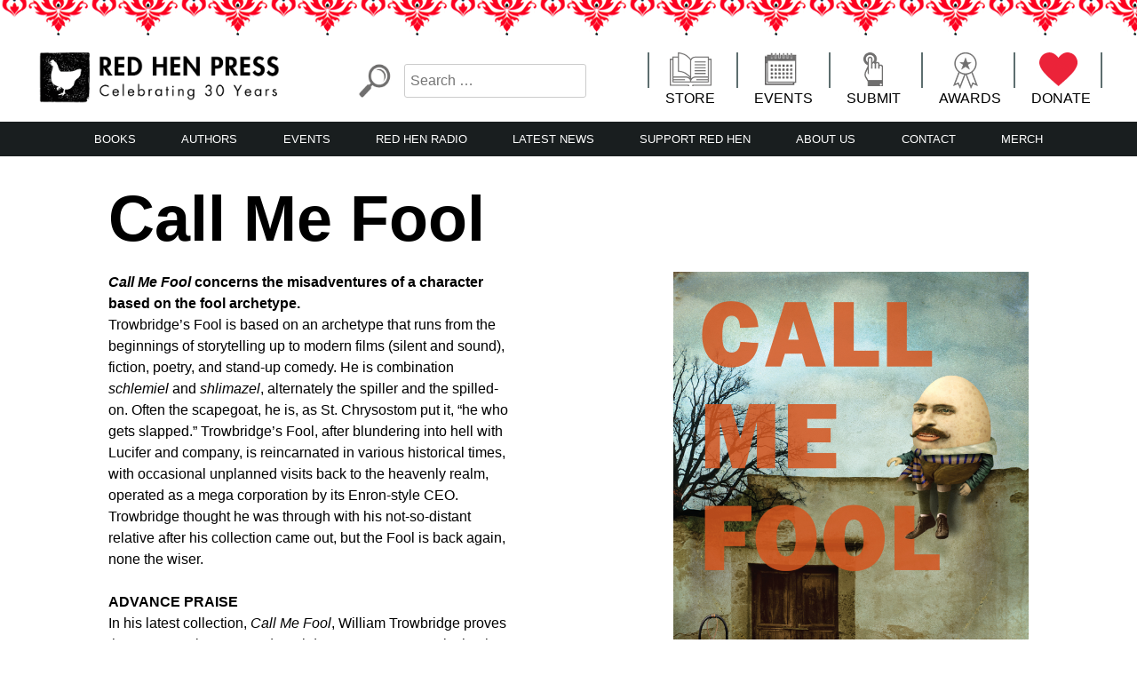

--- FILE ---
content_type: text/html; charset=UTF-8
request_url: https://redhen.org/book/call-me-fool/
body_size: 13461
content:
<!doctype html>
<html dir="ltr" lang="en" prefix="og: https://ogp.me/ns#">
<head>
	<meta charset="UTF-8">
	<meta name="viewport" content="width=device-width, initial-scale=1">
	<link rel="profile" href="https://gmpg.org/xfn/11">
	<!-- Fundraise Up -->
	<script>(function(w,d,s,n,a){if(!w[n]){var l='call,catch,on,once,set,then,track'
	.split(','),i,o=function(n){return'function'==typeof n?o.l.push([arguments])&&o
	:function(){return o.l.push([n,arguments])&&o}},t=d.getElementsByTagName(s)[0],
	j=d.createElement(s);j.async=!0;j.src='https://cdn.fundraiseup.com/widget/'+a;
	t.parentNode.insertBefore(j,t);o.s=Date.now();o.v=4;o.h=w.location.href;o.l=[];
	for(i=0;i<7;i++)o[l[i]]=o(l[i]);w[n]=o}
	})(window,document,'script','FundraiseUp','ALQDWWNV');</script>
	<!-- End Fundraise Up -->

	<title>Call Me Fool - Red Hen Press</title>
	<style>img:is([sizes="auto" i], [sizes^="auto," i]) { contain-intrinsic-size: 3000px 1500px }</style>
	
		<!-- All in One SEO 4.8.3.2 - aioseo.com -->
	<meta name="description" content="Call Me Fool concerns the misadventures of a character based on the fool archetype. Trowbridge’s Fool is based on an archetype that runs from the beginnings of storytelling up to modern films (silent and sound), fiction, poetry, and stand-up comedy. He is combination schlemiel and shlimazel, alternately the spiller and the spilled-on. Often the scapegoat," />
	<meta name="robots" content="max-image-preview:large" />
	<meta name="author" content="mediateam@redhen.org"/>
	<link rel="canonical" href="https://redhen.org/book/call-me-fool/" />
	<meta name="generator" content="All in One SEO (AIOSEO) 4.8.3.2" />
		<meta property="og:locale" content="en_US" />
		<meta property="og:site_name" content="Red Hen Press - LA&#039;s Oldest Nonprofit Literary Publisher" />
		<meta property="og:type" content="article" />
		<meta property="og:title" content="Call Me Fool - Red Hen Press" />
		<meta property="og:description" content="Call Me Fool concerns the misadventures of a character based on the fool archetype. Trowbridge’s Fool is based on an archetype that runs from the beginnings of storytelling up to modern films (silent and sound), fiction, poetry, and stand-up comedy. He is combination schlemiel and shlimazel, alternately the spiller and the spilled-on. Often the scapegoat," />
		<meta property="og:url" content="https://redhen.org/book/call-me-fool/" />
		<meta property="og:image" content="https://redhen.org/wp-content/uploads/2024/01/cropped-2024-logo-black-text-on-transparent.png" />
		<meta property="og:image:secure_url" content="https://redhen.org/wp-content/uploads/2024/01/cropped-2024-logo-black-text-on-transparent.png" />
		<meta property="og:image:width" content="3600" />
		<meta property="og:image:height" content="784" />
		<meta property="article:published_time" content="2022-04-05T22:22:13+00:00" />
		<meta property="article:modified_time" content="2023-07-11T18:27:19+00:00" />
		<meta property="article:publisher" content="https://facebook.com/redhenpress" />
		<meta name="twitter:card" content="summary_large_image" />
		<meta name="twitter:site" content="@redhenpress" />
		<meta name="twitter:title" content="Call Me Fool - Red Hen Press" />
		<meta name="twitter:description" content="Call Me Fool concerns the misadventures of a character based on the fool archetype. Trowbridge’s Fool is based on an archetype that runs from the beginnings of storytelling up to modern films (silent and sound), fiction, poetry, and stand-up comedy. He is combination schlemiel and shlimazel, alternately the spiller and the spilled-on. Often the scapegoat," />
		<meta name="twitter:creator" content="@redhenpress" />
		<meta name="twitter:image" content="https://redhen.org/wp-content/uploads/2024/01/cropped-2024-logo-black-text-on-transparent.png" />
		<script type="application/ld+json" class="aioseo-schema">
			{"@context":"https:\/\/schema.org","@graph":[{"@type":"BreadcrumbList","@id":"https:\/\/redhen.org\/book\/call-me-fool\/#breadcrumblist","itemListElement":[{"@type":"ListItem","@id":"https:\/\/redhen.org#listItem","position":1,"name":"Home","item":"https:\/\/redhen.org","nextItem":{"@type":"ListItem","@id":"https:\/\/redhen.org\/book\/#listItem","name":"Books"}},{"@type":"ListItem","@id":"https:\/\/redhen.org\/book\/#listItem","position":2,"name":"Books","item":"https:\/\/redhen.org\/book\/","nextItem":{"@type":"ListItem","@id":"https:\/\/redhen.org\/category\/poetry\/#listItem","name":"Poetry"},"previousItem":{"@type":"ListItem","@id":"https:\/\/redhen.org#listItem","name":"Home"}},{"@type":"ListItem","@id":"https:\/\/redhen.org\/category\/poetry\/#listItem","position":3,"name":"Poetry","item":"https:\/\/redhen.org\/category\/poetry\/","nextItem":{"@type":"ListItem","@id":"https:\/\/redhen.org\/book\/call-me-fool\/#listItem","name":"Call Me Fool"},"previousItem":{"@type":"ListItem","@id":"https:\/\/redhen.org\/book\/#listItem","name":"Books"}},{"@type":"ListItem","@id":"https:\/\/redhen.org\/book\/call-me-fool\/#listItem","position":4,"name":"Call Me Fool","previousItem":{"@type":"ListItem","@id":"https:\/\/redhen.org\/category\/poetry\/#listItem","name":"Poetry"}}]},{"@type":"Organization","@id":"https:\/\/redhen.org\/#organization","name":"Red Hen Press","description":"LA's Oldest Nonprofit Literary Publisher","url":"https:\/\/redhen.org\/","telephone":"+16263564760","logo":{"@type":"ImageObject","url":"https:\/\/redhen.org\/wp-content\/uploads\/2024\/01\/cropped-2024-logo-black-text-on-transparent.png","@id":"https:\/\/redhen.org\/book\/call-me-fool\/#organizationLogo","width":3600,"height":784},"image":{"@id":"https:\/\/redhen.org\/book\/call-me-fool\/#organizationLogo"},"sameAs":["https:\/\/facebook.com\/redhenpress","https:\/\/x.com\/redhenpress","https:\/\/instagram.com\/redhenpress","https:\/\/tiktok.com\/@redhenpress","https:\/\/pinterest.com\/redhenpress","https:\/\/youtube.com\/redhenpress","https:\/\/linkedin.com\/in\/redhenpress"]},{"@type":"Person","@id":"https:\/\/redhen.org\/author\/mediateamredhen-org\/#author","url":"https:\/\/redhen.org\/author\/mediateamredhen-org\/","name":"mediateam@redhen.org","image":{"@type":"ImageObject","@id":"https:\/\/redhen.org\/book\/call-me-fool\/#authorImage","url":"https:\/\/secure.gravatar.com\/avatar\/8c80c00936fb2fd1f5e5c87a37302200505b431629f33ff48de7d4201acfc600?s=96&d=mm&r=g","width":96,"height":96,"caption":"mediateam@redhen.org"}},{"@type":"WebPage","@id":"https:\/\/redhen.org\/book\/call-me-fool\/#webpage","url":"https:\/\/redhen.org\/book\/call-me-fool\/","name":"Call Me Fool - Red Hen Press","description":"Call Me Fool concerns the misadventures of a character based on the fool archetype. Trowbridge\u2019s Fool is based on an archetype that runs from the beginnings of storytelling up to modern films (silent and sound), fiction, poetry, and stand-up comedy. He is combination schlemiel and shlimazel, alternately the spiller and the spilled-on. Often the scapegoat,","inLanguage":"en","isPartOf":{"@id":"https:\/\/redhen.org\/#website"},"breadcrumb":{"@id":"https:\/\/redhen.org\/book\/call-me-fool\/#breadcrumblist"},"author":{"@id":"https:\/\/redhen.org\/author\/mediateamredhen-org\/#author"},"creator":{"@id":"https:\/\/redhen.org\/author\/mediateamredhen-org\/#author"},"datePublished":"2022-04-05T15:22:13-07:00","dateModified":"2023-07-11T11:27:19-07:00"},{"@type":"WebSite","@id":"https:\/\/redhen.org\/#website","url":"https:\/\/redhen.org\/","name":"Red Hen Press","description":"LA's Oldest Nonprofit Literary Publisher","inLanguage":"en","publisher":{"@id":"https:\/\/redhen.org\/#organization"}}]}
		</script>
		<!-- All in One SEO -->

<link rel='dns-prefetch' href='//cdnjs.cloudflare.com' />
<link rel="alternate" type="application/rss+xml" title="Red Hen Press &raquo; Feed" href="https://redhen.org/feed/" />
<link rel="alternate" type="application/rss+xml" title="Red Hen Press &raquo; Comments Feed" href="https://redhen.org/comments/feed/" />
<link rel="alternate" type="text/calendar" title="Red Hen Press &raquo; iCal Feed" href="https://redhen.org/events-calendar/?ical=1" />
		<!-- This site uses the Google Analytics by MonsterInsights plugin v9.6.0 - Using Analytics tracking - https://www.monsterinsights.com/ -->
							<script src="//www.googletagmanager.com/gtag/js?id=G-V5L0S9PT0G"  data-cfasync="false" data-wpfc-render="false" type="text/javascript" async></script>
			<script data-cfasync="false" data-wpfc-render="false" type="text/javascript">
				var mi_version = '9.6.0';
				var mi_track_user = true;
				var mi_no_track_reason = '';
								var MonsterInsightsDefaultLocations = {"page_location":"https:\/\/redhen.org\/book\/call-me-fool\/"};
								if ( typeof MonsterInsightsPrivacyGuardFilter === 'function' ) {
					var MonsterInsightsLocations = (typeof MonsterInsightsExcludeQuery === 'object') ? MonsterInsightsPrivacyGuardFilter( MonsterInsightsExcludeQuery ) : MonsterInsightsPrivacyGuardFilter( MonsterInsightsDefaultLocations );
				} else {
					var MonsterInsightsLocations = (typeof MonsterInsightsExcludeQuery === 'object') ? MonsterInsightsExcludeQuery : MonsterInsightsDefaultLocations;
				}

								var disableStrs = [
										'ga-disable-G-V5L0S9PT0G',
									];

				/* Function to detect opted out users */
				function __gtagTrackerIsOptedOut() {
					for (var index = 0; index < disableStrs.length; index++) {
						if (document.cookie.indexOf(disableStrs[index] + '=true') > -1) {
							return true;
						}
					}

					return false;
				}

				/* Disable tracking if the opt-out cookie exists. */
				if (__gtagTrackerIsOptedOut()) {
					for (var index = 0; index < disableStrs.length; index++) {
						window[disableStrs[index]] = true;
					}
				}

				/* Opt-out function */
				function __gtagTrackerOptout() {
					for (var index = 0; index < disableStrs.length; index++) {
						document.cookie = disableStrs[index] + '=true; expires=Thu, 31 Dec 2099 23:59:59 UTC; path=/';
						window[disableStrs[index]] = true;
					}
				}

				if ('undefined' === typeof gaOptout) {
					function gaOptout() {
						__gtagTrackerOptout();
					}
				}
								window.dataLayer = window.dataLayer || [];

				window.MonsterInsightsDualTracker = {
					helpers: {},
					trackers: {},
				};
				if (mi_track_user) {
					function __gtagDataLayer() {
						dataLayer.push(arguments);
					}

					function __gtagTracker(type, name, parameters) {
						if (!parameters) {
							parameters = {};
						}

						if (parameters.send_to) {
							__gtagDataLayer.apply(null, arguments);
							return;
						}

						if (type === 'event') {
														parameters.send_to = monsterinsights_frontend.v4_id;
							var hookName = name;
							if (typeof parameters['event_category'] !== 'undefined') {
								hookName = parameters['event_category'] + ':' + name;
							}

							if (typeof MonsterInsightsDualTracker.trackers[hookName] !== 'undefined') {
								MonsterInsightsDualTracker.trackers[hookName](parameters);
							} else {
								__gtagDataLayer('event', name, parameters);
							}
							
						} else {
							__gtagDataLayer.apply(null, arguments);
						}
					}

					__gtagTracker('js', new Date());
					__gtagTracker('set', {
						'developer_id.dZGIzZG': true,
											});
					if ( MonsterInsightsLocations.page_location ) {
						__gtagTracker('set', MonsterInsightsLocations);
					}
										__gtagTracker('config', 'G-V5L0S9PT0G', {"forceSSL":"true","link_attribution":"true"} );
															window.gtag = __gtagTracker;										(function () {
						/* https://developers.google.com/analytics/devguides/collection/analyticsjs/ */
						/* ga and __gaTracker compatibility shim. */
						var noopfn = function () {
							return null;
						};
						var newtracker = function () {
							return new Tracker();
						};
						var Tracker = function () {
							return null;
						};
						var p = Tracker.prototype;
						p.get = noopfn;
						p.set = noopfn;
						p.send = function () {
							var args = Array.prototype.slice.call(arguments);
							args.unshift('send');
							__gaTracker.apply(null, args);
						};
						var __gaTracker = function () {
							var len = arguments.length;
							if (len === 0) {
								return;
							}
							var f = arguments[len - 1];
							if (typeof f !== 'object' || f === null || typeof f.hitCallback !== 'function') {
								if ('send' === arguments[0]) {
									var hitConverted, hitObject = false, action;
									if ('event' === arguments[1]) {
										if ('undefined' !== typeof arguments[3]) {
											hitObject = {
												'eventAction': arguments[3],
												'eventCategory': arguments[2],
												'eventLabel': arguments[4],
												'value': arguments[5] ? arguments[5] : 1,
											}
										}
									}
									if ('pageview' === arguments[1]) {
										if ('undefined' !== typeof arguments[2]) {
											hitObject = {
												'eventAction': 'page_view',
												'page_path': arguments[2],
											}
										}
									}
									if (typeof arguments[2] === 'object') {
										hitObject = arguments[2];
									}
									if (typeof arguments[5] === 'object') {
										Object.assign(hitObject, arguments[5]);
									}
									if ('undefined' !== typeof arguments[1].hitType) {
										hitObject = arguments[1];
										if ('pageview' === hitObject.hitType) {
											hitObject.eventAction = 'page_view';
										}
									}
									if (hitObject) {
										action = 'timing' === arguments[1].hitType ? 'timing_complete' : hitObject.eventAction;
										hitConverted = mapArgs(hitObject);
										__gtagTracker('event', action, hitConverted);
									}
								}
								return;
							}

							function mapArgs(args) {
								var arg, hit = {};
								var gaMap = {
									'eventCategory': 'event_category',
									'eventAction': 'event_action',
									'eventLabel': 'event_label',
									'eventValue': 'event_value',
									'nonInteraction': 'non_interaction',
									'timingCategory': 'event_category',
									'timingVar': 'name',
									'timingValue': 'value',
									'timingLabel': 'event_label',
									'page': 'page_path',
									'location': 'page_location',
									'title': 'page_title',
									'referrer' : 'page_referrer',
								};
								for (arg in args) {
																		if (!(!args.hasOwnProperty(arg) || !gaMap.hasOwnProperty(arg))) {
										hit[gaMap[arg]] = args[arg];
									} else {
										hit[arg] = args[arg];
									}
								}
								return hit;
							}

							try {
								f.hitCallback();
							} catch (ex) {
							}
						};
						__gaTracker.create = newtracker;
						__gaTracker.getByName = newtracker;
						__gaTracker.getAll = function () {
							return [];
						};
						__gaTracker.remove = noopfn;
						__gaTracker.loaded = true;
						window['__gaTracker'] = __gaTracker;
					})();
									} else {
										console.log("");
					(function () {
						function __gtagTracker() {
							return null;
						}

						window['__gtagTracker'] = __gtagTracker;
						window['gtag'] = __gtagTracker;
					})();
									}
			</script>
				<!-- / Google Analytics by MonsterInsights -->
		<script type="text/javascript">
/* <![CDATA[ */
window._wpemojiSettings = {"baseUrl":"https:\/\/s.w.org\/images\/core\/emoji\/16.0.1\/72x72\/","ext":".png","svgUrl":"https:\/\/s.w.org\/images\/core\/emoji\/16.0.1\/svg\/","svgExt":".svg","source":{"concatemoji":"https:\/\/redhen.org\/wp-includes\/js\/wp-emoji-release.min.js?ver=6.8.3"}};
/*! This file is auto-generated */
!function(s,n){var o,i,e;function c(e){try{var t={supportTests:e,timestamp:(new Date).valueOf()};sessionStorage.setItem(o,JSON.stringify(t))}catch(e){}}function p(e,t,n){e.clearRect(0,0,e.canvas.width,e.canvas.height),e.fillText(t,0,0);var t=new Uint32Array(e.getImageData(0,0,e.canvas.width,e.canvas.height).data),a=(e.clearRect(0,0,e.canvas.width,e.canvas.height),e.fillText(n,0,0),new Uint32Array(e.getImageData(0,0,e.canvas.width,e.canvas.height).data));return t.every(function(e,t){return e===a[t]})}function u(e,t){e.clearRect(0,0,e.canvas.width,e.canvas.height),e.fillText(t,0,0);for(var n=e.getImageData(16,16,1,1),a=0;a<n.data.length;a++)if(0!==n.data[a])return!1;return!0}function f(e,t,n,a){switch(t){case"flag":return n(e,"\ud83c\udff3\ufe0f\u200d\u26a7\ufe0f","\ud83c\udff3\ufe0f\u200b\u26a7\ufe0f")?!1:!n(e,"\ud83c\udde8\ud83c\uddf6","\ud83c\udde8\u200b\ud83c\uddf6")&&!n(e,"\ud83c\udff4\udb40\udc67\udb40\udc62\udb40\udc65\udb40\udc6e\udb40\udc67\udb40\udc7f","\ud83c\udff4\u200b\udb40\udc67\u200b\udb40\udc62\u200b\udb40\udc65\u200b\udb40\udc6e\u200b\udb40\udc67\u200b\udb40\udc7f");case"emoji":return!a(e,"\ud83e\udedf")}return!1}function g(e,t,n,a){var r="undefined"!=typeof WorkerGlobalScope&&self instanceof WorkerGlobalScope?new OffscreenCanvas(300,150):s.createElement("canvas"),o=r.getContext("2d",{willReadFrequently:!0}),i=(o.textBaseline="top",o.font="600 32px Arial",{});return e.forEach(function(e){i[e]=t(o,e,n,a)}),i}function t(e){var t=s.createElement("script");t.src=e,t.defer=!0,s.head.appendChild(t)}"undefined"!=typeof Promise&&(o="wpEmojiSettingsSupports",i=["flag","emoji"],n.supports={everything:!0,everythingExceptFlag:!0},e=new Promise(function(e){s.addEventListener("DOMContentLoaded",e,{once:!0})}),new Promise(function(t){var n=function(){try{var e=JSON.parse(sessionStorage.getItem(o));if("object"==typeof e&&"number"==typeof e.timestamp&&(new Date).valueOf()<e.timestamp+604800&&"object"==typeof e.supportTests)return e.supportTests}catch(e){}return null}();if(!n){if("undefined"!=typeof Worker&&"undefined"!=typeof OffscreenCanvas&&"undefined"!=typeof URL&&URL.createObjectURL&&"undefined"!=typeof Blob)try{var e="postMessage("+g.toString()+"("+[JSON.stringify(i),f.toString(),p.toString(),u.toString()].join(",")+"));",a=new Blob([e],{type:"text/javascript"}),r=new Worker(URL.createObjectURL(a),{name:"wpTestEmojiSupports"});return void(r.onmessage=function(e){c(n=e.data),r.terminate(),t(n)})}catch(e){}c(n=g(i,f,p,u))}t(n)}).then(function(e){for(var t in e)n.supports[t]=e[t],n.supports.everything=n.supports.everything&&n.supports[t],"flag"!==t&&(n.supports.everythingExceptFlag=n.supports.everythingExceptFlag&&n.supports[t]);n.supports.everythingExceptFlag=n.supports.everythingExceptFlag&&!n.supports.flag,n.DOMReady=!1,n.readyCallback=function(){n.DOMReady=!0}}).then(function(){return e}).then(function(){var e;n.supports.everything||(n.readyCallback(),(e=n.source||{}).concatemoji?t(e.concatemoji):e.wpemoji&&e.twemoji&&(t(e.twemoji),t(e.wpemoji)))}))}((window,document),window._wpemojiSettings);
/* ]]> */
</script>
<style id='wp-emoji-styles-inline-css' type='text/css'>

	img.wp-smiley, img.emoji {
		display: inline !important;
		border: none !important;
		box-shadow: none !important;
		height: 1em !important;
		width: 1em !important;
		margin: 0 0.07em !important;
		vertical-align: -0.1em !important;
		background: none !important;
		padding: 0 !important;
	}
</style>
<link rel='stylesheet' id='wp-block-library-css' href='https://redhen.org/wp-includes/css/dist/block-library/style.min.css?ver=6.8.3' type='text/css' media='all' />
<style id='classic-theme-styles-inline-css' type='text/css'>
/*! This file is auto-generated */
.wp-block-button__link{color:#fff;background-color:#32373c;border-radius:9999px;box-shadow:none;text-decoration:none;padding:calc(.667em + 2px) calc(1.333em + 2px);font-size:1.125em}.wp-block-file__button{background:#32373c;color:#fff;text-decoration:none}
</style>
<style id='global-styles-inline-css' type='text/css'>
:root{--wp--preset--aspect-ratio--square: 1;--wp--preset--aspect-ratio--4-3: 4/3;--wp--preset--aspect-ratio--3-4: 3/4;--wp--preset--aspect-ratio--3-2: 3/2;--wp--preset--aspect-ratio--2-3: 2/3;--wp--preset--aspect-ratio--16-9: 16/9;--wp--preset--aspect-ratio--9-16: 9/16;--wp--preset--color--black: #000000;--wp--preset--color--cyan-bluish-gray: #abb8c3;--wp--preset--color--white: #ffffff;--wp--preset--color--pale-pink: #f78da7;--wp--preset--color--vivid-red: #cf2e2e;--wp--preset--color--luminous-vivid-orange: #ff6900;--wp--preset--color--luminous-vivid-amber: #fcb900;--wp--preset--color--light-green-cyan: #7bdcb5;--wp--preset--color--vivid-green-cyan: #00d084;--wp--preset--color--pale-cyan-blue: #8ed1fc;--wp--preset--color--vivid-cyan-blue: #0693e3;--wp--preset--color--vivid-purple: #9b51e0;--wp--preset--gradient--vivid-cyan-blue-to-vivid-purple: linear-gradient(135deg,rgba(6,147,227,1) 0%,rgb(155,81,224) 100%);--wp--preset--gradient--light-green-cyan-to-vivid-green-cyan: linear-gradient(135deg,rgb(122,220,180) 0%,rgb(0,208,130) 100%);--wp--preset--gradient--luminous-vivid-amber-to-luminous-vivid-orange: linear-gradient(135deg,rgba(252,185,0,1) 0%,rgba(255,105,0,1) 100%);--wp--preset--gradient--luminous-vivid-orange-to-vivid-red: linear-gradient(135deg,rgba(255,105,0,1) 0%,rgb(207,46,46) 100%);--wp--preset--gradient--very-light-gray-to-cyan-bluish-gray: linear-gradient(135deg,rgb(238,238,238) 0%,rgb(169,184,195) 100%);--wp--preset--gradient--cool-to-warm-spectrum: linear-gradient(135deg,rgb(74,234,220) 0%,rgb(151,120,209) 20%,rgb(207,42,186) 40%,rgb(238,44,130) 60%,rgb(251,105,98) 80%,rgb(254,248,76) 100%);--wp--preset--gradient--blush-light-purple: linear-gradient(135deg,rgb(255,206,236) 0%,rgb(152,150,240) 100%);--wp--preset--gradient--blush-bordeaux: linear-gradient(135deg,rgb(254,205,165) 0%,rgb(254,45,45) 50%,rgb(107,0,62) 100%);--wp--preset--gradient--luminous-dusk: linear-gradient(135deg,rgb(255,203,112) 0%,rgb(199,81,192) 50%,rgb(65,88,208) 100%);--wp--preset--gradient--pale-ocean: linear-gradient(135deg,rgb(255,245,203) 0%,rgb(182,227,212) 50%,rgb(51,167,181) 100%);--wp--preset--gradient--electric-grass: linear-gradient(135deg,rgb(202,248,128) 0%,rgb(113,206,126) 100%);--wp--preset--gradient--midnight: linear-gradient(135deg,rgb(2,3,129) 0%,rgb(40,116,252) 100%);--wp--preset--font-size--small: 13px;--wp--preset--font-size--medium: 20px;--wp--preset--font-size--large: 36px;--wp--preset--font-size--x-large: 42px;--wp--preset--spacing--20: 0.44rem;--wp--preset--spacing--30: 0.67rem;--wp--preset--spacing--40: 1rem;--wp--preset--spacing--50: 1.5rem;--wp--preset--spacing--60: 2.25rem;--wp--preset--spacing--70: 3.38rem;--wp--preset--spacing--80: 5.06rem;--wp--preset--shadow--natural: 6px 6px 9px rgba(0, 0, 0, 0.2);--wp--preset--shadow--deep: 12px 12px 50px rgba(0, 0, 0, 0.4);--wp--preset--shadow--sharp: 6px 6px 0px rgba(0, 0, 0, 0.2);--wp--preset--shadow--outlined: 6px 6px 0px -3px rgba(255, 255, 255, 1), 6px 6px rgba(0, 0, 0, 1);--wp--preset--shadow--crisp: 6px 6px 0px rgba(0, 0, 0, 1);}:where(.is-layout-flex){gap: 0.5em;}:where(.is-layout-grid){gap: 0.5em;}body .is-layout-flex{display: flex;}.is-layout-flex{flex-wrap: wrap;align-items: center;}.is-layout-flex > :is(*, div){margin: 0;}body .is-layout-grid{display: grid;}.is-layout-grid > :is(*, div){margin: 0;}:where(.wp-block-columns.is-layout-flex){gap: 2em;}:where(.wp-block-columns.is-layout-grid){gap: 2em;}:where(.wp-block-post-template.is-layout-flex){gap: 1.25em;}:where(.wp-block-post-template.is-layout-grid){gap: 1.25em;}.has-black-color{color: var(--wp--preset--color--black) !important;}.has-cyan-bluish-gray-color{color: var(--wp--preset--color--cyan-bluish-gray) !important;}.has-white-color{color: var(--wp--preset--color--white) !important;}.has-pale-pink-color{color: var(--wp--preset--color--pale-pink) !important;}.has-vivid-red-color{color: var(--wp--preset--color--vivid-red) !important;}.has-luminous-vivid-orange-color{color: var(--wp--preset--color--luminous-vivid-orange) !important;}.has-luminous-vivid-amber-color{color: var(--wp--preset--color--luminous-vivid-amber) !important;}.has-light-green-cyan-color{color: var(--wp--preset--color--light-green-cyan) !important;}.has-vivid-green-cyan-color{color: var(--wp--preset--color--vivid-green-cyan) !important;}.has-pale-cyan-blue-color{color: var(--wp--preset--color--pale-cyan-blue) !important;}.has-vivid-cyan-blue-color{color: var(--wp--preset--color--vivid-cyan-blue) !important;}.has-vivid-purple-color{color: var(--wp--preset--color--vivid-purple) !important;}.has-black-background-color{background-color: var(--wp--preset--color--black) !important;}.has-cyan-bluish-gray-background-color{background-color: var(--wp--preset--color--cyan-bluish-gray) !important;}.has-white-background-color{background-color: var(--wp--preset--color--white) !important;}.has-pale-pink-background-color{background-color: var(--wp--preset--color--pale-pink) !important;}.has-vivid-red-background-color{background-color: var(--wp--preset--color--vivid-red) !important;}.has-luminous-vivid-orange-background-color{background-color: var(--wp--preset--color--luminous-vivid-orange) !important;}.has-luminous-vivid-amber-background-color{background-color: var(--wp--preset--color--luminous-vivid-amber) !important;}.has-light-green-cyan-background-color{background-color: var(--wp--preset--color--light-green-cyan) !important;}.has-vivid-green-cyan-background-color{background-color: var(--wp--preset--color--vivid-green-cyan) !important;}.has-pale-cyan-blue-background-color{background-color: var(--wp--preset--color--pale-cyan-blue) !important;}.has-vivid-cyan-blue-background-color{background-color: var(--wp--preset--color--vivid-cyan-blue) !important;}.has-vivid-purple-background-color{background-color: var(--wp--preset--color--vivid-purple) !important;}.has-black-border-color{border-color: var(--wp--preset--color--black) !important;}.has-cyan-bluish-gray-border-color{border-color: var(--wp--preset--color--cyan-bluish-gray) !important;}.has-white-border-color{border-color: var(--wp--preset--color--white) !important;}.has-pale-pink-border-color{border-color: var(--wp--preset--color--pale-pink) !important;}.has-vivid-red-border-color{border-color: var(--wp--preset--color--vivid-red) !important;}.has-luminous-vivid-orange-border-color{border-color: var(--wp--preset--color--luminous-vivid-orange) !important;}.has-luminous-vivid-amber-border-color{border-color: var(--wp--preset--color--luminous-vivid-amber) !important;}.has-light-green-cyan-border-color{border-color: var(--wp--preset--color--light-green-cyan) !important;}.has-vivid-green-cyan-border-color{border-color: var(--wp--preset--color--vivid-green-cyan) !important;}.has-pale-cyan-blue-border-color{border-color: var(--wp--preset--color--pale-cyan-blue) !important;}.has-vivid-cyan-blue-border-color{border-color: var(--wp--preset--color--vivid-cyan-blue) !important;}.has-vivid-purple-border-color{border-color: var(--wp--preset--color--vivid-purple) !important;}.has-vivid-cyan-blue-to-vivid-purple-gradient-background{background: var(--wp--preset--gradient--vivid-cyan-blue-to-vivid-purple) !important;}.has-light-green-cyan-to-vivid-green-cyan-gradient-background{background: var(--wp--preset--gradient--light-green-cyan-to-vivid-green-cyan) !important;}.has-luminous-vivid-amber-to-luminous-vivid-orange-gradient-background{background: var(--wp--preset--gradient--luminous-vivid-amber-to-luminous-vivid-orange) !important;}.has-luminous-vivid-orange-to-vivid-red-gradient-background{background: var(--wp--preset--gradient--luminous-vivid-orange-to-vivid-red) !important;}.has-very-light-gray-to-cyan-bluish-gray-gradient-background{background: var(--wp--preset--gradient--very-light-gray-to-cyan-bluish-gray) !important;}.has-cool-to-warm-spectrum-gradient-background{background: var(--wp--preset--gradient--cool-to-warm-spectrum) !important;}.has-blush-light-purple-gradient-background{background: var(--wp--preset--gradient--blush-light-purple) !important;}.has-blush-bordeaux-gradient-background{background: var(--wp--preset--gradient--blush-bordeaux) !important;}.has-luminous-dusk-gradient-background{background: var(--wp--preset--gradient--luminous-dusk) !important;}.has-pale-ocean-gradient-background{background: var(--wp--preset--gradient--pale-ocean) !important;}.has-electric-grass-gradient-background{background: var(--wp--preset--gradient--electric-grass) !important;}.has-midnight-gradient-background{background: var(--wp--preset--gradient--midnight) !important;}.has-small-font-size{font-size: var(--wp--preset--font-size--small) !important;}.has-medium-font-size{font-size: var(--wp--preset--font-size--medium) !important;}.has-large-font-size{font-size: var(--wp--preset--font-size--large) !important;}.has-x-large-font-size{font-size: var(--wp--preset--font-size--x-large) !important;}
:where(.wp-block-post-template.is-layout-flex){gap: 1.25em;}:where(.wp-block-post-template.is-layout-grid){gap: 1.25em;}
:where(.wp-block-columns.is-layout-flex){gap: 2em;}:where(.wp-block-columns.is-layout-grid){gap: 2em;}
:root :where(.wp-block-pullquote){font-size: 1.5em;line-height: 1.6;}
</style>
<link rel='stylesheet' id='redhen-style-css' href='https://redhen.org/wp-content/themes/redhen/style.css?ver=6.8.3' type='text/css' media='all' />
<link rel='stylesheet' id='font-awesome-css' href='https://cdnjs.cloudflare.com/ajax/libs/font-awesome/5.10.2/css/all.min.css?ver=6.8.3' type='text/css' media='all' />
<script type="text/javascript" src="https://redhen.org/wp-content/plugins/google-analytics-for-wordpress/assets/js/frontend-gtag.min.js?ver=9.6.0" id="monsterinsights-frontend-script-js" async="async" data-wp-strategy="async"></script>
<script data-cfasync="false" data-wpfc-render="false" type="text/javascript" id='monsterinsights-frontend-script-js-extra'>/* <![CDATA[ */
var monsterinsights_frontend = {"js_events_tracking":"true","download_extensions":"doc,pdf,ppt,zip,xls,docx,pptx,xlsx","inbound_paths":"[{\"path\":\"\\\/go\\\/\",\"label\":\"affiliate\"},{\"path\":\"\\\/recommend\\\/\",\"label\":\"affiliate\"}]","home_url":"https:\/\/redhen.org","hash_tracking":"false","v4_id":"G-V5L0S9PT0G"};/* ]]> */
</script>
<script type="text/javascript" src="https://redhen.org/wp-includes/js/jquery/jquery.min.js?ver=3.7.1" id="jquery-core-js"></script>
<script type="text/javascript" src="https://redhen.org/wp-includes/js/jquery/jquery-migrate.min.js?ver=3.4.1" id="jquery-migrate-js"></script>
<link rel="https://api.w.org/" href="https://redhen.org/wp-json/" /><link rel="alternate" title="JSON" type="application/json" href="https://redhen.org/wp-json/wp/v2/book/16321" /><link rel="EditURI" type="application/rsd+xml" title="RSD" href="https://redhen.org/xmlrpc.php?rsd" />
<meta name="generator" content="WordPress 6.8.3" />
<link rel='shortlink' href='https://redhen.org/?p=16321' />
<link rel="alternate" title="oEmbed (JSON)" type="application/json+oembed" href="https://redhen.org/wp-json/oembed/1.0/embed?url=https%3A%2F%2Fredhen.org%2Fbook%2Fcall-me-fool%2F" />
<link rel="alternate" title="oEmbed (XML)" type="text/xml+oembed" href="https://redhen.org/wp-json/oembed/1.0/embed?url=https%3A%2F%2Fredhen.org%2Fbook%2Fcall-me-fool%2F&#038;format=xml" />
<!-- Google Tag Manager -->
<script>(function(w,d,s,l,i){w[l]=w[l]||[];w[l].push({'gtm.start':
new Date().getTime(),event:'gtm.js'});var f=d.getElementsByTagName(s)[0],
j=d.createElement(s),dl=l!='dataLayer'?'&l='+l:'';j.async=true;j.src=
'https://www.googletagmanager.com/gtm.js?id='+i+dl;f.parentNode.insertBefore(j,f);
})(window,document,'script','dataLayer','GTM-P7SLH675');</script>
<!-- End Google Tag Manager --><meta name="et-api-version" content="v1"><meta name="et-api-origin" content="https://redhen.org"><link rel="https://theeventscalendar.com/" href="https://redhen.org/wp-json/tribe/tickets/v1/" /><meta name="tec-api-version" content="v1"><meta name="tec-api-origin" content="https://redhen.org"><link rel="alternate" href="https://redhen.org/wp-json/tribe/events/v1/" />		<style type="text/css">
					.site-title,
			.site-description {
				position: absolute;
				clip: rect(1px, 1px, 1px, 1px);
			}
				</style>
		<link rel="icon" href="https://redhen.org/wp-content/uploads/2020/04/Snippet-black-on-white-chicken-150x150.png" sizes="32x32" />
<link rel="icon" href="https://redhen.org/wp-content/uploads/2020/04/Snippet-black-on-white-chicken.png" sizes="192x192" />
<link rel="apple-touch-icon" href="https://redhen.org/wp-content/uploads/2020/04/Snippet-black-on-white-chicken.png" />
<meta name="msapplication-TileImage" content="https://redhen.org/wp-content/uploads/2020/04/Snippet-black-on-white-chicken.png" />
</head>

<body class="wp-singular book-template-default single single-book postid-16321 wp-custom-logo wp-theme-redhen tribe-no-js tec-no-tickets-on-recurring tec-no-rsvp-on-recurring no-sidebar tribe-theme-redhen">
<div id="page" class="site">
	<a class="skip-link screen-reader-text" href="#content">Skip to content</a>

	<header id="masthead" class="site-header">
		<div class="site-branding">
			<a href="https://redhen.org/" class="custom-logo-link" rel="home"><img width="3600" height="784" src="https://redhen.org/wp-content/uploads/2024/01/cropped-2024-logo-black-text-on-transparent.png" class="custom-logo" alt="Red Hen Press" decoding="async" fetchpriority="high" srcset="https://redhen.org/wp-content/uploads/2024/01/cropped-2024-logo-black-text-on-transparent.png 3600w, https://redhen.org/wp-content/uploads/2024/01/cropped-2024-logo-black-text-on-transparent-300x65.png 300w, https://redhen.org/wp-content/uploads/2024/01/cropped-2024-logo-black-text-on-transparent-1024x223.png 1024w, https://redhen.org/wp-content/uploads/2024/01/cropped-2024-logo-black-text-on-transparent-768x167.png 768w, https://redhen.org/wp-content/uploads/2024/01/cropped-2024-logo-black-text-on-transparent-1536x335.png 1536w, https://redhen.org/wp-content/uploads/2024/01/cropped-2024-logo-black-text-on-transparent-2048x446.png 2048w" sizes="(max-width: 3600px) 100vw, 3600px" /></a>				<p class="site-title"><a href="https://redhen.org/" rel="home">Red Hen Press</a></p>
								<p class="site-description">LA&#8217;s Oldest Nonprofit Literary Publisher</p>
					</div><!-- .site-branding -->

		<div class="site-search">
			<form role="search" method="get" class="search-form" action="https://redhen.org/">
  <button type="submit" class="search-submit"><img class='sm-icon' src="https://redhen.org/wp-content/themes/redhen/img/icon-search.png" alt='search icon' /></button>
  <label>
    <span class="screen-reader-text"></span>
    <input type="search" class="search-field" placeholder="Search &hellip;" value="" name="s" />
  </label>
</form>		</div>

		<nav id="icon-navigation" class="secondary-navigation">
			<div class="menu-icon-menu-container"><ul id="secondary-menu" class="menu"><li id="menu-item-5822" class="icon-books menu-item menu-item-type-custom menu-item-object-custom menu-item-5822"><a href="http://bookstore.redhen.org">STORE</a></li>
<li id="menu-item-2680" class="icon-organizer menu-item menu-item-type-custom menu-item-object-custom menu-item-2680"><a href="https://redhen.org/events-calendar">EVENTS</a></li>
<li id="menu-item-20" class="icon-submit menu-item menu-item-type-custom menu-item-object-custom menu-item-20"><a target="_blank" href="https://redhenpress.submittable.com/submit?fun_cid=15820463062973199989">SUBMIT</a></li>
<li id="menu-item-19" class="icon-award menu-item menu-item-type-custom menu-item-object-custom menu-item-19"><a href="https://redhen.org/awards/">AWARDS</a></li>
<li id="menu-item-5798" class="icon-donate menu-item menu-item-type-post_type menu-item-object-page menu-item-5798"><a href="https://redhen.org/support/">DONATE</a></li>
</ul></div>		</nav><!-- #icon-navigation -->

		<div class="navigation-container">
			<nav id="site-navigation" class="main-navigation has-hamburger-menu">
				<button class="menu-toggle" aria-controls="primary-menu" aria-expanded="false"><i class="fas fa-bars"></i></button>
				<div class="menu-top-nav-container"><ul id="primary-menu" class="menu"><li id="menu-close-btn" class="menu-item menu-item-type-custom menu-item-object-custom menu-item-close"><button class="menu-toggle" aria-expanded="true">X</button></li><li id="menu-item-5220" class="menu-item menu-item-type-custom menu-item-object-custom menu-item-has-children menu-item-5220"><a href="https://redhen.org/book/">BOOKS</a>
<ul class="sub-menu">
	<li id="menu-item-5518" class="menu-item menu-item-type-post_type menu-item-object-page menu-item-5518"><a href="https://redhen.org/imprints-and-series/">Imprints &#038; Series</a></li>
	<li id="menu-item-24608" class="menu-item menu-item-type-post_type menu-item-object-page menu-item-24608"><a href="https://redhen.org/tia-chucha-press/">Tia Chucha Press</a></li>
	<li id="menu-item-17193" class="menu-item menu-item-type-post_type menu-item-object-page menu-item-17193"><a href="https://redhen.org/broadsides/">Broadsides</a></li>
	<li id="menu-item-9164" class="menu-item menu-item-type-post_type menu-item-object-page menu-item-9164"><a href="https://redhen.org/book-clubs/">Book Clubs</a></li>
	<li id="menu-item-9203" class="menu-item menu-item-type-post_type menu-item-object-page menu-item-9203"><a href="https://redhen.org/course-adoptions/">Course Adoptions</a></li>
</ul>
</li>
<li id="menu-item-5221" class="menu-item menu-item-type-custom menu-item-object-custom menu-item-5221"><a href="https://redhen.org/book_author/">AUTHORS</a></li>
<li id="menu-item-21376" class="menu-item menu-item-type-custom menu-item-object-custom menu-item-has-children menu-item-21376"><a href="https://redhen.org/events/">EVENTS</a>
<ul class="sub-menu">
	<li id="menu-item-24558" class="menu-item menu-item-type-post_type menu-item-object-page menu-item-24558"><a href="https://redhen.org/events/benefit/">31st Benefit Evening Gala</a></li>
	<li id="menu-item-23294" class="menu-item menu-item-type-post_type menu-item-object-page menu-item-23294"><a href="https://redhen.org/witshq/">WITS HQ: Creative Writing Summer Camp</a></li>
	<li id="menu-item-11848" class="menu-item menu-item-type-post_type menu-item-object-page menu-item-11848"><a href="https://redhen.org/lectures/">Poetry Lecture and Conversation Series</a></li>
	<li id="menu-item-12736" class="menu-item menu-item-type-post_type menu-item-object-page menu-item-12736"><a href="https://redhen.org/virtual/">Hen House Virtual Events</a></li>
</ul>
</li>
<li id="menu-item-24107" class="menu-item menu-item-type-post_type menu-item-object-page menu-item-24107"><a href="https://redhen.org/red-hen-radio/">RED HEN RADIO</a></li>
<li id="menu-item-14131" class="menu-item menu-item-type-custom menu-item-object-custom menu-item-has-children menu-item-14131"><a href="https://redhen.org/news_review/">LATEST NEWS</a>
<ul class="sub-menu">
	<li id="menu-item-14133" class="menu-item menu-item-type-custom menu-item-object-custom menu-item-14133"><a href="https://redhen.org/news_review/">News &#038; Reviews</a></li>
	<li id="menu-item-17606" class="menu-item menu-item-type-custom menu-item-object-custom menu-item-17606"><a href="https://redhenpress.substack.com/">The Red Hen Substack</a></li>
</ul>
</li>
<li id="menu-item-5240" class="menu-item menu-item-type-post_type menu-item-object-page menu-item-has-children menu-item-5240"><a href="https://redhen.org/support/">SUPPORT RED HEN</a>
<ul class="sub-menu">
	<li id="menu-item-25818" class="menu-item menu-item-type-post_type menu-item-object-page menu-item-25818"><a href="https://redhen.org/editorial-leadership-circle/">Editorial Leadership Circle</a></li>
	<li id="menu-item-5887" class="menu-item menu-item-type-post_type menu-item-object-page menu-item-5887"><a href="https://redhen.org/planned-giving/">Planned Giving</a></li>
	<li id="menu-item-5577" class="menu-item menu-item-type-post_type menu-item-object-page menu-item-5577"><a href="https://redhen.org/our-supporters/">Our Supporters</a></li>
</ul>
</li>
<li id="menu-item-5910" class="menu-item menu-item-type-post_type menu-item-object-page menu-item-has-children menu-item-5910"><a href="https://redhen.org/about-us/">ABOUT US</a>
<ul class="sub-menu">
	<li id="menu-item-5233" class="menu-item menu-item-type-post_type menu-item-object-page menu-item-5233"><a href="https://redhen.org/staff-and-board/">Staff and Board</a></li>
	<li id="menu-item-2771" class="menu-item menu-item-type-post_type menu-item-object-page menu-item-2771"><a href="https://redhen.org/submission-guidelines/">Submission Guidelines</a></li>
	<li id="menu-item-5781" class="menu-item menu-item-type-post_type menu-item-object-page menu-item-5781"><a href="https://redhen.org/writing-in-the-schools/">Writing in the Schools</a></li>
	<li id="menu-item-5824" class="menu-item menu-item-type-custom menu-item-object-custom menu-item-5824"><a href="http://losangelesreview.org/">Los Angeles Review</a></li>
	<li id="menu-item-2767" class="menu-item menu-item-type-post_type menu-item-object-page menu-item-2767"><a href="https://redhen.org/about-us/jobs-and-internships/">Jobs and Internships</a></li>
</ul>
</li>
<li id="menu-item-14069" class="menu-item menu-item-type-post_type menu-item-object-page menu-item-has-children menu-item-14069"><a href="https://redhen.org/contact/">CONTACT</a>
<ul class="sub-menu">
	<li id="menu-item-23766" class="menu-item menu-item-type-post_type menu-item-object-page menu-item-23766"><a href="https://redhen.org/ordering-information/">Ordering Information</a></li>
</ul>
</li>
<li id="menu-item-24992" class="menu-item menu-item-type-custom menu-item-object-custom menu-item-24992"><a href="https://redhenpress.myshopify.com/">MERCH</a></li>
</ul></div>			</nav><!-- #site-navigation -->
		</div>
	</header><!-- #masthead -->

	<div id="content" class="site-content">

	<div id="primary" class="content-area">
		<main id="main" class="site-main">

		
<article id="post-16321" class="post-16321 book type-book status-publish hentry category-poetry tag-call-me-fool tag-william-trowbridge">
  <div class="entry-content-top">

    <section id="custom-post-top" class="book custom-post-top mediatext-wrapper">
      <header class="entry-header">
        <h1 class="entry-title">Call Me Fool</h1>      </header><!-- .entry-header -->
      <section class="mediatext-inner-wrapper">
        <section class="mediatext-left">
          <!-- BOOK DESCRIPTION START -->
          <div class='book-data'>
          
<p><strong><em>Call Me Fool</em></strong><strong> concerns the misadventures of a character
based on the fool archetype.</strong></p>



<p>Trowbridge’s Fool is based on an archetype that runs from the beginnings of storytelling up to modern films (silent and sound), fiction, poetry, and stand-up comedy. He is combination <em>schlemiel</em> and <em>shlimazel</em>, alternately the spiller and the spilled-on. Often the scapegoat, he is, as St. Chrysostom put it, “he who gets slapped.” Trowbridge’s Fool, after blundering into hell with Lucifer and company, is reincarnated in various historical times, with occasional unplanned visits back to the heavenly realm, operated as a mega corporation by its Enron-style CEO. Trowbridge thought he was through with his not-so-distant relative after his collection came out, but the Fool is back again, none the wiser.<br><br><strong>ADVANCE PRAISE</strong></p>



<p>In his latest collection, <em>Call Me Fool</em>, William Trowbridge proves that you can’t keep a good Fool down. He proves again that he is one of America’s best and wittiest poets: funny, tender, wry, compassionate, full of insight and rueful understanding of what it means to live, cream pie in the face, pants falling down, as the Green Weenie rampages through our foolish, beautiful world. Stand with me, readers, and bellow, “I am Fool.”</p>



<p>—Charles Harper Webb, author of <em>A Million MFAs Are Not Enough</em></p>



<p>William Trowbridge’s latest collection, <em>Call Me Fool</em>, is a trip through time from before history to after now. Charming, funny, irreverent, and a bit snarky, Fool ends up taking over for God, who’s taken “early retirement / to an unlisted galaxy where He plays golf // and watches <em>Lamp Unto My</em> <em>Feet</em> reruns.” Fool doesn&#8217;t do too bad a job of it either, concentrating on “April showers that bring May flowers,” but he does miss a lot—floods, famines, and assorted miseries. Bless William Trowbridge for giving us someone to blame! I love it.</p>



<p>—Alice Friman, author of <em>Blood Weather</em></p>
          </div>
          <!-- BOOK DESCRIPTION END -->
        </section>

        <section class="mediatext-right">
          <!-- BOOK MEDIA START -->
                      <div class="image-wrapper">
              <img src="https://redhen.org/wp-content/uploads/2022/04/Call-Me-Fool-CVR-300dpi-RGB-aerio.jpg" alt="" />
            </div>
                    <br>
          <!-- BOOK MEDIA END -->
          <div class='book-data'>
            <p><a href="https://redhen.org/book_author/william-trowbridge/">William Trowbridge</a> ( <a href="https://www.williamtrowbridge.net/">Author Website</a> )</p><p>Publication Date: September 6, 2022</p><p class='book-categories'> Genre/Imprint: <a href="https://redhen.org/category/poetry/" alt="View all posts in Poetry">Poetry</a></p><p>$17.95 Tradepaper</p><p>Shop: <a href="https://indiepubs.com/products/call-me-fool/" target="_blank">Red Hen</a>, <a href="https://bookshop.org/a/177/9781636280462" target="_blank">Bookshop</a>, <a href="https://www.barnesandnoble.com/w/call-me-fool-bill-trowbridge/1140805268?ean=9781636280462" target="_blank">Barnes & Noble</a></p><p>ISBN: 9781636280462</p><p><a href="https://redhen.org/wp-content/uploads/2022/04/Call-Me-Fool-Press-Release-1.pdf">Download the Press Kit Here</a></p>          </div>
        </section>
      </section>
    </section>

    <!-- BOOK NEWS STARTS -->
        <section id="custom-post-bottom-2" class="book-container custom-post-bottom mediatext-wrapper">
      <h2 class="section-title">News</h2>
      <div class="section-data">
                      <article>
              <h4><a href="https://redhen.org/news_review/william-trowbridge-author-of-call-me-fool-has-three-poems-featured-in-the-september-issue-of-plume/" rel="bookmark" title="Permanent Link to Call Me Fool">William Trowbridge, author of CALL ME FOOL, has three poems featured in the September issue of Plume!</a></h4>
              <span class='book-news-content'>
                Steamboat Bill,&nbsp;Jr.,aka Buster Keaton, 1928 It’s good to see him young again,back from the booze, divorces, talkies,bit parts, and that sponging relative,age.&nbsp; He’s home again, in the cyclonescene, headed into [&hellip;]              </span>
            </article>
                  </div>
          </section>
    <!-- BOOK NEWS END -->

    <!-- BOOK REVIEWS STARTS -->
        <section id="custom-post-bottom-2" class="book-container custom-post-bottom mediatext-wrapper">
      <h2 class="section-title">Reviews</h2>
      <div class="section-data">
                      <article>
              <h4><a href="https://redhen.org/news_review/light-poetry-magazine-features-review-of-william-trowbridges-call-me-fool/" rel="bookmark" title="Permanent Link to Call Me Fool">Light Poetry Magazine features review of William Trowbridge&#8217;s CALL ME FOOL!</a></h4>
              <span class='book-news-content'>
                William Trowbridge has stopped by the pages of&nbsp;Light&nbsp;before in the guise of&nbsp;Oldguy&nbsp;(Reviews, Summer/Fall 2020). Now he’s back with a collection recounting the exploits of a classic persona, The Fool, traced [&hellip;]              </span>
            </article>
                      <article>
              <h4><a href="https://redhen.org/news_review/randall-freisinger-reviews-william-trowbridges-ship-of-fool-for-the-birmingham-poetry-review/" rel="bookmark" title="Permanent Link to Call Me Fool">Randall Freisinger reviews William Trowbridge’s CALL ME FOOL for The Birmingham Poetry Review!</a></h4>
              <span class='book-news-content'>
                This review appears in the Spring, 2024 issue, no. 51, pp. 223-7. To Move Wild Laughter &nbsp;&nbsp;&nbsp;&nbsp;&nbsp;&nbsp;&nbsp;&nbsp;&nbsp;&nbsp;&nbsp;&nbsp;&nbsp;&nbsp;&nbsp;&nbsp;&nbsp;&nbsp;&nbsp;&nbsp;&nbsp;&nbsp;&nbsp;&nbsp;&nbsp;&nbsp; Near the end Shakespeare&#8217;s&nbsp; Love&#8217;s Labours Lost, the heroine, Rosaline, tells her suitor [&hellip;]              </span>
            </article>
                      <article>
              <h4><a href="https://redhen.org/news_review/william-trowbridges-ship-of-fool-reviewed-by-richard-simpson-for-tar-river-poetry/" rel="bookmark" title="Permanent Link to Call Me Fool">William Trowbridge’s CALL ME FOOL reviewed by Richard Simpson for Tar River Poetry!</a></h4>
              <span class='book-news-content'>
                This review appears in vol. 63, no. 1, fall, 2023, pp. 54-6. FOOLISH VIRTUOSITY William Trowbridge. Call Me Fool. Pasadena, CA: Red Hen Press, 2022. $17.95, paper. &nbsp;&nbsp;&nbsp;&nbsp;&nbsp;&nbsp;&nbsp;&nbsp;&nbsp;&nbsp;&nbsp; William Trowbridge [&hellip;]              </span>
            </article>
                  </div>
          </section>
    <!-- BOOK REVIEWS END -->

  </div><!-- .entry-content -->

  <footer class="entry-footer">
      </footer><!-- .entry-footer -->
</article><!-- #post-16321 -->

		</main><!-- #main -->
	</div><!-- #primary -->


	</div><!-- #content -->
	<footer id="footer-widget-area" class="custom-footer-widget-area custom-widget-area" role="complementary">
		<div class="fd-widget">			<div class="textwidget"><p>Passionate about independent literature? You can make a difference.</p>
</div>
		</div><div class="donation-bar"><a href="#">DONATE<img  class='inline-15em-icon' src="https://redhen.org/wp-content/themes/redhen/img/icon-nav/icon-donate-white.png" alt='donate icon'></a></div>
	</footer>

	<footer id="colophon" class="site-footer">
    <div class="navigation-container">
      <nav id="footer-navigation" class="secondary-navigation">
        <div class="menu-footer-menu-1-container"><ul id="footer-menu-1" class="menu"><li id="menu-item-25374" class="menu-item menu-item-type-custom menu-item-object-custom menu-item-25374"><a href="https://signup.e2ma.net/signup/1946243/1799690/">NEWSLETTER</a></li>
<li id="menu-item-4390" class="menu-item menu-item-type-post_type menu-item-object-page menu-item-4390"><a href="https://redhen.org/submission-guidelines/">SUBMISSIONS</a></li>
<li id="menu-item-4389" class="menu-item menu-item-type-post_type menu-item-object-page menu-item-4389"><a href="https://redhen.org/about-us/jobs-and-internships/">INTERNSHIPS</a></li>
<li id="menu-item-21993" class="menu-item menu-item-type-post_type menu-item-object-page menu-item-21993"><a href="https://redhen.org/course-adoptions/">COURSE ADOPTIONS</a></li>
<li id="menu-item-5851" class="menu-item menu-item-type-post_type menu-item-object-page menu-item-5851"><a href="https://redhen.org/contact/">CONTACT</a></li>
</ul></div>        <div class="menu-footer-menu-2-container"><ul id="footer-menu-2" class="menu"><li id="menu-item-21996" class="menu-item menu-item-type-taxonomy menu-item-object-category current-book-ancestor current-menu-parent current-book-parent menu-item-21996"><a href="https://redhen.org/category/poetry/">POETRY</a></li>
<li id="menu-item-21997" class="menu-item menu-item-type-taxonomy menu-item-object-category menu-item-21997"><a href="https://redhen.org/category/fiction/">FICTION</a></li>
<li id="menu-item-21998" class="menu-item menu-item-type-taxonomy menu-item-object-category menu-item-21998"><a href="https://redhen.org/category/non-fiction/">NON-FICTION</a></li>
<li id="menu-item-21999" class="menu-item menu-item-type-taxonomy menu-item-object-category menu-item-21999"><a href="https://redhen.org/category/memoir/">MEMOIR</a></li>
<li id="menu-item-22000" class="menu-item menu-item-type-taxonomy menu-item-object-category menu-item-22000"><a href="https://redhen.org/category/short-stories/">SHORT STORIES</a></li>
<li id="menu-item-24195" class="menu-item menu-item-type-post_type menu-item-object-page menu-item-24195"><a href="https://redhen.org/copyright-2024-red-hen-press/">Copyright © 2025 Red Hen Press</a></li>
</ul></div>      </nav><!-- #footer-navigation -->
    </div><!-- #navigation-container -->

    <div id="site-social-media">
    	<p>FOLLOW US ON: </p>
    	<div class="menu-footer-social-media-container"><ul id="footer-menu-socialmedia" class="menu"><li id="menu-item-28" class="icon-facebook menu-item menu-item-type-custom menu-item-object-custom menu-item-28"><a target="_blank" href="https://www.facebook.com/redhenpress"><div class="visually-hidden">Facebook</div></a></li>
<li id="menu-item-29" class="icon-twitter menu-item menu-item-type-custom menu-item-object-custom menu-item-29"><a target="_blank" href="https://twitter.com/redhenpress"><div class="visually-hidden">Twitter</div></a></li>
<li id="menu-item-30" class="icon-instagram menu-item menu-item-type-custom menu-item-object-custom menu-item-30"><a target="_blank" href="https://www.instagram.com/redhenpress/?hl=en"><div class="visually-hidden">Instagram</div></a></li>
</ul></div>    </div><!-- .site-social-media -->

    </div>
	</footer><!-- #colophon -->
</div><!-- #page -->

<script type="speculationrules">
{"prefetch":[{"source":"document","where":{"and":[{"href_matches":"\/*"},{"not":{"href_matches":["\/wp-*.php","\/wp-admin\/*","\/wp-content\/uploads\/*","\/wp-content\/*","\/wp-content\/plugins\/*","\/wp-content\/themes\/redhen\/*","\/*\\?(.+)"]}},{"not":{"selector_matches":"a[rel~=\"nofollow\"]"}},{"not":{"selector_matches":".no-prefetch, .no-prefetch a"}}]},"eagerness":"conservative"}]}
</script>
		<script>
		( function ( body ) {
			'use strict';
			body.className = body.className.replace( /\btribe-no-js\b/, 'tribe-js' );
		} )( document.body );
		</script>
		<script> /* <![CDATA[ */var tribe_l10n_datatables = {"aria":{"sort_ascending":": activate to sort column ascending","sort_descending":": activate to sort column descending"},"length_menu":"Show _MENU_ entries","empty_table":"No data available in table","info":"Showing _START_ to _END_ of _TOTAL_ entries","info_empty":"Showing 0 to 0 of 0 entries","info_filtered":"(filtered from _MAX_ total entries)","zero_records":"No matching records found","search":"Search:","all_selected_text":"All items on this page were selected. ","select_all_link":"Select all pages","clear_selection":"Clear Selection.","pagination":{"all":"All","next":"Next","previous":"Previous"},"select":{"rows":{"0":"","_":": Selected %d rows","1":": Selected 1 row"}},"datepicker":{"dayNames":["Sunday","Monday","Tuesday","Wednesday","Thursday","Friday","Saturday"],"dayNamesShort":["Sun","Mon","Tue","Wed","Thu","Fri","Sat"],"dayNamesMin":["S","M","T","W","T","F","S"],"monthNames":["January","February","March","April","May","June","July","August","September","October","November","December"],"monthNamesShort":["January","February","March","April","May","June","July","August","September","October","November","December"],"monthNamesMin":["Jan","Feb","Mar","Apr","May","Jun","Jul","Aug","Sep","Oct","Nov","Dec"],"nextText":"Next","prevText":"Prev","currentText":"Today","closeText":"Done","today":"Today","clear":"Clear"},"registration_prompt":"There is unsaved attendee information. Are you sure you want to continue?"};/* ]]> */ </script><script type="text/javascript" src="https://redhen.org/wp-content/themes/redhen/js/navigation.js?ver=20151215" id="redhen-navigation-js"></script>
<script type="text/javascript" src="https://redhen.org/wp-content/themes/redhen/js/skip-link-focus-fix.js?ver=20151215" id="redhen-skip-link-focus-fix-js"></script>
<script type="text/javascript" src="https://redhen.org/wp-content/themes/redhen/js/custom.js" id="revco-custom-js"></script>

</body>
</html>


--- FILE ---
content_type: text/javascript
request_url: https://polo.feathr.co/v1/analytics/match/script.js?a_id=692640ca3396b2f3f7e2eabb&pk=feathr
body_size: -279
content:
(function (w) {
    
        
    if (typeof w.feathr === 'function') {
        w.feathr('integrate', 'ttd', '697032a96708cc0002e0ba8f');
    }
        
        
    if (typeof w.feathr === 'function') {
        w.feathr('match', '697032a96708cc0002e0ba8f');
    }
        
    
}(window));